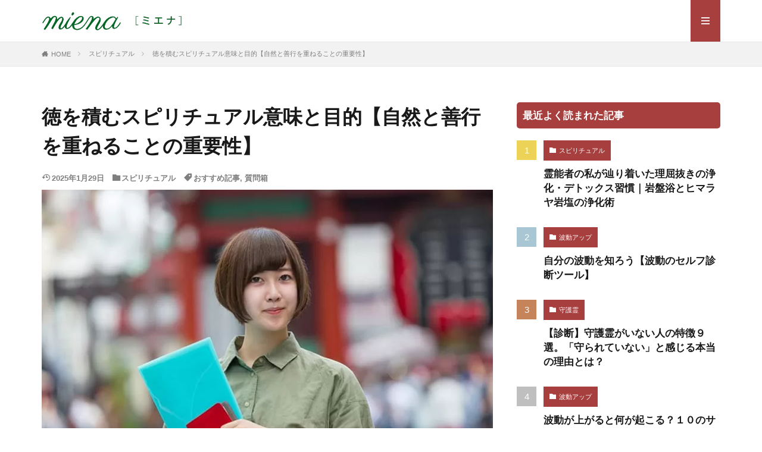

--- FILE ---
content_type: text/html; charset=UTF-8
request_url: https://miena.net/spiritual/tokuwotsumu.html
body_size: 18486
content:

<!DOCTYPE html>
<html lang="ja" prefix="og: http://ogp.me/ns#" class="t-html 
t-large t-middle-pc">
<head prefix="og: http://ogp.me/ns# fb: http://ogp.me/ns/fb# article: http://ogp.me/ns/article#">
<!-- wexal_pst_init.js does not exist -->
<!-- engagement_delay.js does not exist -->
<!-- proxy.php does not exists -->
<link rel="dns-prefetch" href="//www.googletagmanager.com/">
<link rel="preconnect" href="//www.googletagmanager.com/">
<link rel="dns-prefetch" href="//secure.gravatar.com/">
<meta charset="UTF-8">
<title>徳を積むスピリチュアル意味と目的【自然と善行を重ねることの重要性】｜miena［ミエナ］</title>
<meta name='robots' content='max-image-preview:large'/>
<style id="ywsll_inlinecss"></style><script type="text/javascript" id="wpp-js" src="https://miena.net/wp/wp-content/plugins/wordpress-popular-posts/assets/js/wpp.min.js?ver=7.3.6" data-sampling="0" data-sampling-rate="100" data-api-url="https://miena.net/wp-json/wordpress-popular-posts" data-post-id="29442" data-token="908ab87769" data-lang="0" data-debug="0"></script>
<link rel='stylesheet' id='wp-block-library-css' href='https://miena.net/wp/wp-includes/css/dist/block-library/style.min.css?ver=6.5.7' type='text/css' media='all'/>
<style id='classic-theme-styles-inline-css' type='text/css'>
/*! This file is auto-generated */
.wp-block-button__link{color:#fff;background-color:#32373c;border-radius:9999px;box-shadow:none;text-decoration:none;padding:calc(.667em + 2px) calc(1.333em + 2px);font-size:1.125em}.wp-block-file__button{background:#32373c;color:#fff;text-decoration:none}
</style>
<style id='global-styles-inline-css' type='text/css'>
body{--wp--preset--color--black: #000000;--wp--preset--color--cyan-bluish-gray: #abb8c3;--wp--preset--color--white: #ffffff;--wp--preset--color--pale-pink: #f78da7;--wp--preset--color--vivid-red: #cf2e2e;--wp--preset--color--luminous-vivid-orange: #ff6900;--wp--preset--color--luminous-vivid-amber: #fcb900;--wp--preset--color--light-green-cyan: #A2D29E;--wp--preset--color--vivid-green-cyan: #00d084;--wp--preset--color--pale-cyan-blue: #c1e1dc;--wp--preset--color--vivid-cyan-blue: #0693e3;--wp--preset--color--vivid-purple: #9b51e0;--wp--preset--color--pink: #F9C1CF;--wp--preset--color--yellow: #FEEF7C;--wp--preset--color--light-gray: #eeeeee;--wp--preset--color--red: #cf2e2e;--wp--preset--color--orange: #eb8a44;--wp--preset--color--amber: #fcb900;--wp--preset--color--dark-gray: #313131;--wp--preset--gradient--vivid-cyan-blue-to-vivid-purple: linear-gradient(135deg,rgba(6,147,227,1) 0%,rgb(155,81,224) 100%);--wp--preset--gradient--light-green-cyan-to-vivid-green-cyan: linear-gradient(135deg,rgb(122,220,180) 0%,rgb(0,208,130) 100%);--wp--preset--gradient--luminous-vivid-amber-to-luminous-vivid-orange: linear-gradient(135deg,rgba(252,185,0,1) 0%,rgba(255,105,0,1) 100%);--wp--preset--gradient--luminous-vivid-orange-to-vivid-red: linear-gradient(135deg,rgba(255,105,0,1) 0%,rgb(207,46,46) 100%);--wp--preset--gradient--very-light-gray-to-cyan-bluish-gray: linear-gradient(135deg,rgb(238,238,238) 0%,rgb(169,184,195) 100%);--wp--preset--gradient--cool-to-warm-spectrum: linear-gradient(135deg,rgb(74,234,220) 0%,rgb(151,120,209) 20%,rgb(207,42,186) 40%,rgb(238,44,130) 60%,rgb(251,105,98) 80%,rgb(254,248,76) 100%);--wp--preset--gradient--blush-light-purple: linear-gradient(135deg,rgb(255,206,236) 0%,rgb(152,150,240) 100%);--wp--preset--gradient--blush-bordeaux: linear-gradient(135deg,rgb(254,205,165) 0%,rgb(254,45,45) 50%,rgb(107,0,62) 100%);--wp--preset--gradient--luminous-dusk: linear-gradient(135deg,rgb(255,203,112) 0%,rgb(199,81,192) 50%,rgb(65,88,208) 100%);--wp--preset--gradient--pale-ocean: linear-gradient(135deg,rgb(255,245,203) 0%,rgb(182,227,212) 50%,rgb(51,167,181) 100%);--wp--preset--gradient--electric-grass: linear-gradient(135deg,rgb(202,248,128) 0%,rgb(113,206,126) 100%);--wp--preset--gradient--midnight: linear-gradient(135deg,rgb(2,3,129) 0%,rgb(40,116,252) 100%);--wp--preset--font-size--small: 13px;--wp--preset--font-size--medium: 20px;--wp--preset--font-size--large: 36px;--wp--preset--font-size--x-large: 42px;--wp--preset--spacing--20: 0.44rem;--wp--preset--spacing--30: 0.67rem;--wp--preset--spacing--40: 1rem;--wp--preset--spacing--50: 1.5rem;--wp--preset--spacing--60: 2.25rem;--wp--preset--spacing--70: 3.38rem;--wp--preset--spacing--80: 5.06rem;--wp--preset--shadow--natural: 6px 6px 9px rgba(0, 0, 0, 0.2);--wp--preset--shadow--deep: 12px 12px 50px rgba(0, 0, 0, 0.4);--wp--preset--shadow--sharp: 6px 6px 0px rgba(0, 0, 0, 0.2);--wp--preset--shadow--outlined: 6px 6px 0px -3px rgba(255, 255, 255, 1), 6px 6px rgba(0, 0, 0, 1);--wp--preset--shadow--crisp: 6px 6px 0px rgba(0, 0, 0, 1);}:where(.is-layout-flex){gap: 0.5em;}:where(.is-layout-grid){gap: 0.5em;}body .is-layout-flex{display: flex;}body .is-layout-flex{flex-wrap: wrap;align-items: center;}body .is-layout-flex > *{margin: 0;}body .is-layout-grid{display: grid;}body .is-layout-grid > *{margin: 0;}:where(.wp-block-columns.is-layout-flex){gap: 2em;}:where(.wp-block-columns.is-layout-grid){gap: 2em;}:where(.wp-block-post-template.is-layout-flex){gap: 1.25em;}:where(.wp-block-post-template.is-layout-grid){gap: 1.25em;}.has-black-color{color: var(--wp--preset--color--black) !important;}.has-cyan-bluish-gray-color{color: var(--wp--preset--color--cyan-bluish-gray) !important;}.has-white-color{color: var(--wp--preset--color--white) !important;}.has-pale-pink-color{color: var(--wp--preset--color--pale-pink) !important;}.has-vivid-red-color{color: var(--wp--preset--color--vivid-red) !important;}.has-luminous-vivid-orange-color{color: var(--wp--preset--color--luminous-vivid-orange) !important;}.has-luminous-vivid-amber-color{color: var(--wp--preset--color--luminous-vivid-amber) !important;}.has-light-green-cyan-color{color: var(--wp--preset--color--light-green-cyan) !important;}.has-vivid-green-cyan-color{color: var(--wp--preset--color--vivid-green-cyan) !important;}.has-pale-cyan-blue-color{color: var(--wp--preset--color--pale-cyan-blue) !important;}.has-vivid-cyan-blue-color{color: var(--wp--preset--color--vivid-cyan-blue) !important;}.has-vivid-purple-color{color: var(--wp--preset--color--vivid-purple) !important;}.has-black-background-color{background-color: var(--wp--preset--color--black) !important;}.has-cyan-bluish-gray-background-color{background-color: var(--wp--preset--color--cyan-bluish-gray) !important;}.has-white-background-color{background-color: var(--wp--preset--color--white) !important;}.has-pale-pink-background-color{background-color: var(--wp--preset--color--pale-pink) !important;}.has-vivid-red-background-color{background-color: var(--wp--preset--color--vivid-red) !important;}.has-luminous-vivid-orange-background-color{background-color: var(--wp--preset--color--luminous-vivid-orange) !important;}.has-luminous-vivid-amber-background-color{background-color: var(--wp--preset--color--luminous-vivid-amber) !important;}.has-light-green-cyan-background-color{background-color: var(--wp--preset--color--light-green-cyan) !important;}.has-vivid-green-cyan-background-color{background-color: var(--wp--preset--color--vivid-green-cyan) !important;}.has-pale-cyan-blue-background-color{background-color: var(--wp--preset--color--pale-cyan-blue) !important;}.has-vivid-cyan-blue-background-color{background-color: var(--wp--preset--color--vivid-cyan-blue) !important;}.has-vivid-purple-background-color{background-color: var(--wp--preset--color--vivid-purple) !important;}.has-black-border-color{border-color: var(--wp--preset--color--black) !important;}.has-cyan-bluish-gray-border-color{border-color: var(--wp--preset--color--cyan-bluish-gray) !important;}.has-white-border-color{border-color: var(--wp--preset--color--white) !important;}.has-pale-pink-border-color{border-color: var(--wp--preset--color--pale-pink) !important;}.has-vivid-red-border-color{border-color: var(--wp--preset--color--vivid-red) !important;}.has-luminous-vivid-orange-border-color{border-color: var(--wp--preset--color--luminous-vivid-orange) !important;}.has-luminous-vivid-amber-border-color{border-color: var(--wp--preset--color--luminous-vivid-amber) !important;}.has-light-green-cyan-border-color{border-color: var(--wp--preset--color--light-green-cyan) !important;}.has-vivid-green-cyan-border-color{border-color: var(--wp--preset--color--vivid-green-cyan) !important;}.has-pale-cyan-blue-border-color{border-color: var(--wp--preset--color--pale-cyan-blue) !important;}.has-vivid-cyan-blue-border-color{border-color: var(--wp--preset--color--vivid-cyan-blue) !important;}.has-vivid-purple-border-color{border-color: var(--wp--preset--color--vivid-purple) !important;}.has-vivid-cyan-blue-to-vivid-purple-gradient-background{background: var(--wp--preset--gradient--vivid-cyan-blue-to-vivid-purple) !important;}.has-light-green-cyan-to-vivid-green-cyan-gradient-background{background: var(--wp--preset--gradient--light-green-cyan-to-vivid-green-cyan) !important;}.has-luminous-vivid-amber-to-luminous-vivid-orange-gradient-background{background: var(--wp--preset--gradient--luminous-vivid-amber-to-luminous-vivid-orange) !important;}.has-luminous-vivid-orange-to-vivid-red-gradient-background{background: var(--wp--preset--gradient--luminous-vivid-orange-to-vivid-red) !important;}.has-very-light-gray-to-cyan-bluish-gray-gradient-background{background: var(--wp--preset--gradient--very-light-gray-to-cyan-bluish-gray) !important;}.has-cool-to-warm-spectrum-gradient-background{background: var(--wp--preset--gradient--cool-to-warm-spectrum) !important;}.has-blush-light-purple-gradient-background{background: var(--wp--preset--gradient--blush-light-purple) !important;}.has-blush-bordeaux-gradient-background{background: var(--wp--preset--gradient--blush-bordeaux) !important;}.has-luminous-dusk-gradient-background{background: var(--wp--preset--gradient--luminous-dusk) !important;}.has-pale-ocean-gradient-background{background: var(--wp--preset--gradient--pale-ocean) !important;}.has-electric-grass-gradient-background{background: var(--wp--preset--gradient--electric-grass) !important;}.has-midnight-gradient-background{background: var(--wp--preset--gradient--midnight) !important;}.has-small-font-size{font-size: var(--wp--preset--font-size--small) !important;}.has-medium-font-size{font-size: var(--wp--preset--font-size--medium) !important;}.has-large-font-size{font-size: var(--wp--preset--font-size--large) !important;}.has-x-large-font-size{font-size: var(--wp--preset--font-size--x-large) !important;}
.wp-block-navigation a:where(:not(.wp-element-button)){color: inherit;}
:where(.wp-block-post-template.is-layout-flex){gap: 1.25em;}:where(.wp-block-post-template.is-layout-grid){gap: 1.25em;}
:where(.wp-block-columns.is-layout-flex){gap: 2em;}:where(.wp-block-columns.is-layout-grid){gap: 2em;}
.wp-block-pullquote{font-size: 1.5em;line-height: 1.6;}
</style>
<script type="text/javascript" src="https://miena.net/wp/wp-includes/js/jquery/jquery.min.js?ver=3.7.1" id="jquery-core-js"></script>
<link rel="alternate" type="application/json" href="https://miena.net/wp-json/wp/v2/posts/29442"/>
<meta name="generator" content="os-diagnosis-generator"/>
<meta name="osdg-id" content="free"/>
<style id="wpp-loading-animation-styles">@-webkit-keyframes bgslide{from{background-position-x:0}to{background-position-x:-200%}}@keyframes bgslide{from{background-position-x:0}to{background-position-x:-200%}}.wpp-widget-block-placeholder,.wpp-shortcode-placeholder{margin:0 auto;width:60px;height:3px;background:#dd3737;background:linear-gradient(90deg,#dd3737 0%,#571313 10%,#dd3737 100%);background-size:200% auto;border-radius:3px;-webkit-animation:bgslide 1s infinite linear;animation:bgslide 1s infinite linear}</style>
<link rel="stylesheet" href="https://miena.net/wp/wp-content/themes/the-thor/css/icon.min.css">
<link rel="stylesheet" href="https://miena.net/wp/wp-content/themes/the-thor/style.min.css?fha">
<link rel="stylesheet" href="https://miena.net/wp/wp-content/themes/the-thor-child/style-user.css?1753080926">
<link rel="manifest" href="https://miena.net/wp/wp-content/themes/the-thor/js/manifest.json">
<link rel="canonical" href="https://miena.net/spiritual/tokuwotsumu.html"/>
<meta http-equiv="X-UA-Compatible" content="IE=edge">
<meta name="viewport" content="width=device-width, initial-scale=1, viewport-fit=cover"/>
<style>
body{background:#ffffff;}.infoHead{background-color:#cccccc;}.still{height: 260px;}@media only screen and (min-width: 768px){.still {height: 410px;}}.pickupHead{background-color:#9cd2a6}.content a{color:#006bb3;}.phrase a{color:#006bb3;}.content .sitemap li a:hover{color:#006bb3;}.content h2 a:hover,.content h3 a:hover,.content h4 a:hover,.content h5 a:hover{color:#006bb3;}.content ul.menu li a:hover{color:#006bb3;}.content .es-LiconBox:before{background-color:#a83f3f;}.content .es-LiconCircle:before{background-color:#a83f3f;}.content .es-BTiconBox:before{background-color:#a83f3f;}.content .es-BTiconCircle:before{background-color:#a83f3f;}.content .es-BiconObi{border-color:#a83f3f;}.content .es-BiconCorner:before{background-color:#a83f3f;}.content .es-BiconCircle:before{background-color:#a83f3f;}.content .es-BmarkHatena::before{background-color:#005293;}.content .es-BmarkExcl::before{background-color:#b60105;}.content .es-BmarkQ::before{background-color:#005293;}.content .es-BmarkQ::after{border-top-color:#005293;}.content .es-BmarkA::before{color:#b60105;}.content .es-BsubTradi::before{color:#ffffff;background-color:#b60105;border-color:#b60105;}.btn__link-primary{color:#01a630; background-color:#ddefe0;}.content .btn__link-primary{color:#01a630; background-color:#ddefe0;}.searchBtn__contentInner .btn__link-search{color:#01a630; background-color:#ddefe0;}.btn__link-secondary{color:#a5a5a5; background-color:#474747;}.content .btn__link-secondary{color:#a5a5a5; background-color:#474747;}.btn__link-search{color:#a5a5a5; background-color:#474747;}.btn__link-normal{color:#f9f9f9;}.content .btn__link-normal{color:#f9f9f9;}.btn__link-normal:hover{background-color:#f9f9f9;}.content .btn__link-normal:hover{background-color:#f9f9f9;}.comments__list .comment-reply-link{color:#f9f9f9;}.comments__list .comment-reply-link:hover{background-color:#f9f9f9;}@media only screen and (min-width: 992px){.subNavi__link-pickup{color:#f9f9f9;}}@media only screen and (min-width: 992px){.subNavi__link-pickup:hover{background-color:#f9f9f9;}}.partsH2-24 h2{color:#191919; background-color:#f2f2f2; border-left-color:#d8d8d8;}.partsH3-5 h3{color:#191919; background: linear-gradient(transparent 60%, #f2f2f2 60%);}.content h4{color:#191919}.content h5{color:#191919}.content ul > li::before{color:#a83f3f;}.partsUl-1 ul{color:#191919; background-color:#f2f2f2;}.content ol > li::before{color:#a83f3f; border-color:#a83f3f;}.content ol > li > ol > li::before{background-color:#a83f3f; border-color:#a83f3f;}.content ol > li > ol > li > ol > li::before{color:#a83f3f; border-color:#a83f3f;}.content ol{color:#191919;}.content .balloon .balloon__text{color:#191919; background-color:#f2f2f2;}.content .balloon .balloon__text-left:before{border-left-color:#f2f2f2;}.content .balloon .balloon__text-right:before{border-right-color:#f2f2f2;}.content .balloon-boder .balloon__text{color:#191919; background-color:#ffffff;  border-color:#d8d8d8;}.content .balloon-boder .balloon__text-left:before{border-left-color:#d8d8d8;}.content .balloon-boder .balloon__text-left:after{border-left-color:#ffffff;}.content .balloon-boder .balloon__text-right:before{border-right-color:#d8d8d8;}.content .balloon-boder .balloon__text-right:after{border-right-color:#ffffff;}.content blockquote{color:#191919; background-color:#f2f2f2;}.content blockquote::before{color:#d8d8d8;}.content table{color:#191919; border-top-color:#E5E5E5; border-left-color:#E5E5E5;}.content table th{background:#7f7f7f; color:#ffffff; ;border-right-color:#E5E5E5; border-bottom-color:#E5E5E5;}.content table td{background:#ffffff; ;border-right-color:#E5E5E5; border-bottom-color:#E5E5E5;}.content table tr:nth-child(odd) td{background-color:#f2f2f2;}
</style>
<noscript><style>.lazyload[data-src]{display:none !important;}</style></noscript><style>.lazyload{background-image:none !important;}.lazyload:before{background-image:none !important;}</style><style>
.yws_lazy{display:none}
</style>
<link rel="icon" href="https://miena.net/wp/wp-content/uploads/2023/10/cropped-favicon_231011-32x32.png" sizes="32x32"/>
<link rel="icon" href="https://miena.net/wp/wp-content/uploads/2023/10/cropped-favicon_231011-192x192.png" sizes="192x192"/>
<link rel="apple-touch-icon" href="https://miena.net/wp/wp-content/uploads/2023/10/cropped-favicon_231011-180x180.png"/>
<meta name="msapplication-TileImage" content="https://miena.net/wp/wp-content/uploads/2023/10/cropped-favicon_231011-270x270.png"/>
<style type="text/css" id="wp-custom-css">
			.pagePager__item{
	color: #fff;
	background: #a83f3f !important;
}
.pagePager__item:hover {
	color: #a83f3f;
	background:#f6f6f6 !important;
}

/*検索ボタン色*/
.btn__link-search {
    color: #fff;
    background-color: #474747;
}

/*アーカイブの本文抽出リンク*/
.phrase a {
    color: #191919;
}

/*コメントの返信ボタン*/
.comments__list .comment-reply-link {
    color: #888888 !important;
}

/*コメントのemのフォント*/
.comments__list em {
    font-style: italic;
	color: #888888;
}

/* コメント返信欄カスタマイズ */
.comments__list .comment-reply-link {
	padding: 5px;
	border: none;
	font-size: 0;
	margin: -30px 0 0;
}
.comments__list .comment-reply-link::before,
.comment-body+#respond .replay_none{
	display:none
}
.replay_show{
	display:none
}
.comment-body+#respond .replay_show{
	display:inline-block
}
.comment-body+#respond .form-submit .replay_show{
	display:block
}
.comments__list .comment-reply-link:after {
	content: "";
	width: 32px;
	height: 26px;
	display: block;
	background: url(https://miena.net/wp/wp-content/uploads/2025/06/hukidasi_icon.png) center / 100% no-repeat;
	margin: -20px -5px 0;
	opacity: .6;
}
.comment-respond #cancel-comment-reply-link {
	float: right;
	border: none;
	color: #999;
}

/*プロフィールのボタン色*/
.btn__link-secondary {
    color: #ffffff;
    background-color: #439936;
}
	
/*プロフィールの役職名の非表示*/
.profile__group {
    font-weight: 400;
    display: none;
}

@media only screen and (min-width: 768px) {
    body.postid-81 .content h3 {
        font-size: 2.2rem;
        line-height: 1.5;
        margin-top: -4rem;
        text-align: center;
    }
}

@media only screen and (max-device-width: 480px) {
    body.postid-81 .content h3 {
        font-size: 1.6rem;
        text-align: center;
        margin-top: -4rem;
    }
}

/* カテゴリ一覧ページ */
.partsH2-24 h2.wp-block-heading.category-h2 {
    padding: 20px;
    background-color: #fff;
    border-left: 4px solid #d8d6d3;
    border-bottom: none;
}

.content.partsH3-5 h3.wp-block-heading.category-h3 {
  line-height: 1.5;
  margin-top: 0rem;
  background: none;
}

.content.partsH3-5 h3.wp-block-heading.category-h3 a:before {
  content: "\2514\3000";
}

/* デザインA：四角いボックスのリスト */
.content ul.my-box-list li {
    list-style: none !important;
    position: relative;
    padding-left: 25px; /* 文字の左の余白 */
    margin-bottom: 10px;
}
.content ul.my-box-list li::before {
    content: '' !important; /* 絶対に文字化けさせない指定 */
    display: block;
    position: absolute;
    left: 0;
    top: 6px; /* 上下の位置調整 */
    width: 16px;
    height: 16px;
    border: 2px solid #555; /* 枠線の色 */
    background-color: #fff; /* 中の背景色 */
    border-radius: 0;
    transform: none;
}

/* デザインA：四角いボックスのリスト 水色背景*/

.content ul.my-box-list2 {
    background-color: #b2e8f7;
    padding: 2em;
    border-radius: 5px;
}
.content ul.my-box-list2 li {
    list-style: none !important;
    position: relative;
    padding-left: 25px; /* 文字の左の余白 */
    margin-bottom: 10px;
}
.content ul.my-box-list2 li::before {
    content: '' !important; /* 絶対に文字化けさせない指定 */
    display: block;
    position: absolute;
    left: 0;
    top: 6px; /* 上下の位置調整 */
    width: 16px;
    height: 16px;
    border: 2px solid #555; /* 枠線の色 */
    background-color: #fff; /* 中の背景色 */
    border-radius: 0;
    transform: none;
}



/* デザインB：チェックマーク（アイコン）のリスト */
.content ul.my-check-list {
    background-color: #a8d1a9;
    padding: 2em;
    border-radius: 5px;
}

/* --- リストの各行 --- */
.content ul.my-check-list li {
    list-style: none !important;
    position: relative;
    padding-left: 35px;   /* ★修正: 箱のサイズに合わせて余白を少し広げました */
    margin-bottom: 10px;
    line-height: 1.5;     /* 行の高さを少し確保してアイコンと合わせやすくします */
}

/* --- 黒い四角（外枠） ::before を箱に変更 --- */
.content ul.my-check-list li::before {
    /* アイコンフォントの設定を無効化・上書き */
    font-family: inherit; 
    content: "";          /* 文字コードではなく空にします */
    
    /* 箱の配置とサイズ */
    position: absolute;
    left: 0;
    top: 2px;             /* 文字の開始位置に合わせて微調整 */
    width: 20px;          /* 箱の幅 */
    height: 20px;         /* 箱の高さ */
    
    /* デザイン */
    border: 2px solid #000; /* ★黒い枠線 */
    background-color: #fff; /* 箱の中を白く塗りつぶす */
    box-sizing: border-box; 
    transform: none;
}

/* --- 赤いチェックマーク（::after を新しく追加） --- */
.content ul.my-check-list li::after {
    content: "";
    position: absolute;
    
    /* 箱の中での位置合わせ */
    left: 7px;
    top: 5px;
    
    /* チェックマークの形 */
    width: 5px;
    height: 10px;
    border: solid red;         /* ★赤い線 */
    border-width: 0 3px 3px 0; /* 右と下だけ線を引く */
    transform: rotate(45deg);  /* 回転させてチェックに見せる */
}		</style>
<!– Global site tag (gtag.js) – Google Analytics –>
<script>
    window.dataLayer = window.dataLayer || [];
    function gtag(){dataLayer.push(arguments);}
    gtag('js', new Date());
    gtag('config', 'UA-151091247-1');
    
</script>
<!– /Global site tag (gtag.js) – Google Analytics –>
<meta name="description" content="「徳を積むスピリチュアル意味と目的」についての記事です。徳を積むことにより、悪い情念が湧かず心のストレスが減り、心穏やかな人となることができます。成功を維持するためにも徳を積むことが重要であり、また、徳は人によって異なる善行によって積まれる特性があります。自然に良いことをする自分を肯定し、徳を積んで幸せを手に入れたい人にオススメの記事です。">
<meta property="og:site_name" content="miena［ミエナ］"/>
<meta property="og:type" content="article"/>
<meta property="og:title" content="徳を積むスピリチュアル意味と目的【自然と善行を重ねることの重要性】"/>
<meta property="og:description" content="「徳を積むスピリチュアル意味と目的」についての記事です。徳を積むことにより、悪い情念が湧かず心のストレスが減り、心穏やかな人となることができます。成功を維持するためにも徳を積むことが重要であり、また、徳は人によって異なる善行によって積まれる特性があります。自然に良いことをする自分を肯定し、徳を積んで幸せを手に入れたい人にオススメの記事です。"/>
<meta property="og:url" content="https://miena.net/spiritual/tokuwotsumu.html"/>
<meta property="og:image" content="https://miena.net/wp/wp-content/uploads/2022/06/toku_00.jpg"/>
<meta name="twitter:card" content="summary_large_image"/>
<meta name="twitter:site" content="@miena_spiritual"/>
<!-- Google Tag Manager -->
<script>var flag_gtag=false;function ywsgtag(){if(flag_gtag==false){(function(w,d,s,l,i){w[l]=w[l]||[];w[l].push({'gtm.start':
new Date().getTime(),event:'gtm.js'});var f=d.getElementsByTagName(s)[0],
j=d.createElement(s),dl=l!='dataLayer'?'&l='+l:'';j.async=true;j.src=
'https://www.googletagmanager.com/gtm.js?id='+i+dl;f.parentNode.insertBefore(j,f);
})(window,document,'script','dataLayer','GTM-NDSQKR3')};flag_gtag=true;};["scroll"].forEach(function(evt){window.addEventListener(evt,ywsgtag);});window.addEventListener("load",function(){if(200<window.scrollY){ywsgtag()}});setTimeout(function(){ywsgtag()},15000);</script>
<!-- End Google Tag Manager -->
</head>
<body class="t-logoSp25 t-logoPc40" id="top">
<header class="l-header"> <div class="container container-header"><p class="siteTitle"><a class="siteTitle__link" href="https://miena.net"><img class="siteTitle__logo lazyload" src="[data-uri]" alt="miena［ミエナ］" width="378" height="64" data-src="https://miena.net/wp/wp-content/uploads/2024/06/logo_240611.gif" decoding="async" data-eio-rwidth="378" data-eio-rheight="64"><noscript><img class="siteTitle__logo" src="https://miena.net/wp/wp-content/uploads/2024/06/logo_240611.gif" alt="miena［ミエナ］" width="378" height="64" data-eio="l"></noscript> </a></p><div class="menuBtn menuBtn-right "> <input class="menuBtn__checkbox" id="menuBtn-checkbox" type="checkbox"> <label class="menuBtn__link menuBtn__link-text icon-menu" for="menuBtn-checkbox"></label> <label class="menuBtn__unshown" for="menuBtn-checkbox"></label> <div class="menuBtn__content"> <div class="menuBtn__scroll"><label class="menuBtn__close" for="menuBtn-checkbox"><i class="icon-close"></i>CLOSE</label><div class="menuBtn__contentInner"><nav class="menuBtn__navi"><div class="btn btn-center"><a class="btn__link btn__link-normal" href="https://forms.gle/eQK9yaUqe8qPw8Ls8">ミエナの個人セッションのご予約</a></div> <ul class="menuBtn__naviList"> </ul></nav> <aside class="widget widget-menu widget_fit_search_refine_class"><form method="get" action="https://miena.net" target="_top"> <div class="widgetSearch__contents"> <div class="motoh3 heading heading-tertiary">キーワード</div> <input class="widgetSearch__input widgetSearch__input-max" type="text" name="s" placeholder="キーワードを入力" value=""> <ol class="widgetSearch__word"><li class="widgetSearch__wordItem"><a href="https://miena.net?s=恋愛">恋愛</a></li> <li class="widgetSearch__wordItem"><a href="https://miena.net?s=セルフ診断">セルフ診断</a></li> <li class="widgetSearch__wordItem"><a href="https://miena.net?s=神様のお言葉">神様のお言葉</a></li> <li class="widgetSearch__wordItem"><a href="https://miena.net?s=ソウルメイト">ソウルメイト</a></li> <li class="widgetSearch__wordItem"><a href="https://miena.net?s=スターシード">スターシード</a></li></ol></div> <div class="widgetSearch__contents"> <div class="motoh3 heading heading-tertiary">カテゴリー</div><select name='cat' id='cat_696fe50d7bbc1' class='widgetSearch__select'><option value=''>カテゴリーを選択</option><option class="level-0" value="1">スピリチュアル</option><option class="level-0" value="3">幽霊</option><option class="level-0" value="4">マネー</option><option class="level-0" value="6">波動アップ</option><option class="level-0" value="9">占い</option><option class="level-0" value="22">恋愛</option><option class="level-0" value="77">メンタルケア</option><option class="level-0" value="84">お知らせ</option><option class="level-0" value="92">体験談</option><option class="level-0" value="109">旅行記</option><option class="level-0" value="110">社会</option><option class="level-0" value="112">仕事</option><option class="level-0" value="113">運命</option><option class="level-0" value="204">雑記</option><option class="level-0" value="207">家族</option><option class="level-0" value="208">人間関係</option><option class="level-0" value="209">パワーストーン</option><option class="level-0" value="212">ライフスタイル</option><option class="level-0" value="222">神社</option><option class="level-0" value="223">前世</option><option class="level-0" value="225">離婚</option><option class="level-0" value="230">葬式</option><option class="level-0" value="233">住まい</option><option class="level-0" value="234">質問箱</option><option class="level-0" value="487">結婚</option><option class="level-0" value="488">実家</option><option class="level-0" value="489">感性・インスピレーション</option><option class="level-0" value="491">インテリア</option><option class="level-0" value="492">仕事</option><option class="level-0" value="493">友人</option><option class="level-0" value="494">天界</option><option class="level-0" value="495">守護霊</option><option class="level-0" value="496">パワースポット</option><option class="level-0" value="498">ミエナの個人セッション</option><option class="level-0" value="499">ペット</option><option class="level-0" value="500">瞑想</option><option class="level-0" value="501">ハイヤーセルフ</option><option class="level-0" value="502">学校</option><option class="level-0" value="504">ショッピング</option><option class="level-0" value="505">食生活</option><option class="level-0" value="524">子ども</option><option class="level-0" value="525">引き寄せの法則</option></select> </div> <div class="widgetSearch__tag"> <div class="motoh3 heading heading-tertiary">タグ</div> <label><input class="widgetSearch__check" type="checkbox" name="tag[]" value="itako"/><span class="widgetSearch__checkLabel">イタコ</span></label><label><input class="widgetSearch__check" type="checkbox" name="tag[]" value="recommended"/><span class="widgetSearch__checkLabel">おすすめ記事</span></label><label><input class="widgetSearch__check" type="checkbox" name="tag[]" value="charm"/><span class="widgetSearch__checkLabel">お守り</span></label><label><input class="widgetSearch__check" type="checkbox" name="tag[]" value="karma"/><span class="widgetSearch__checkLabel">カルマ</span></label><label><input class="widgetSearch__check" type="checkbox" name="tag[]" value="starseed"/><span class="widgetSearch__checkLabel">スターシード</span></label><label><input class="widgetSearch__check" type="checkbox" name="tag[]" value="spiritual-message"/><span class="widgetSearch__checkLabel">スピリチュアルメッセージ</span></label><label><input class="widgetSearch__check" type="checkbox" name="tag[]" value="articles-to-read-before-the-session"/><span class="widgetSearch__checkLabel">セッション前に読んでほしい記事</span></label><label><input class="widgetSearch__check" type="checkbox" name="tag[]" value="channeling"/><span class="widgetSearch__checkLabel">チャネリング</span></label><label><input class="widgetSearch__check" type="checkbox" name="tag[]" value="anxiety"/><span class="widgetSearch__checkLabel">不安</span></label><label><input class="widgetSearch__check" type="checkbox" name="tag[]" value="school-refusal"/><span class="widgetSearch__checkLabel">不登校</span></label><label><input class="widgetSearch__check" type="checkbox" name="tag[]" value="mission"/><span class="widgetSearch__checkLabel">使命</span></label><label><input class="widgetSearch__check" type="checkbox" name="tag[]" value="dream"/><span class="widgetSearch__checkLabel">夢</span></label><label><input class="widgetSearch__check" type="checkbox" name="tag[]" value="%e5%a6%8a%e5%a8%a0"/><span class="widgetSearch__checkLabel">妊娠</span></label><label><input class="widgetSearch__check" type="checkbox" name="tag[]" value="guardian-spirit"/><span class="widgetSearch__checkLabel">守護霊</span></label><label><input class="widgetSearch__check" type="checkbox" name="tag[]" value="guardian-spirit-type"/><span class="widgetSearch__checkLabel">守護霊のタイプ別診断</span></label><label><input class="widgetSearch__check" type="checkbox" name="tag[]" value="reunion"/><span class="widgetSearch__checkLabel">復縁</span></label><label><input class="widgetSearch__check" type="checkbox" name="tag[]" value="%e6%b5%84%e9%9c%8a"/><span class="widgetSearch__checkLabel">浄霊</span></label><label><input class="widgetSearch__check" type="checkbox" name="tag[]" value="self-development"/><span class="widgetSearch__checkLabel">自己啓発</span></label><label><input class="widgetSearch__check" type="checkbox" name="tag[]" value="suicide"/><span class="widgetSearch__checkLabel">自殺</span></label><label><input class="widgetSearch__check" type="checkbox" name="tag[]" value="lucky"/><span class="widgetSearch__checkLabel">開運</span></label><label><input class="widgetSearch__check" type="checkbox" name="tag[]" value="reishi"/><span class="widgetSearch__checkLabel">霊視</span></label><label><input class="widgetSearch__check" type="checkbox" name="tag[]" value="beginner-friendly"/><span class="widgetSearch__checkLabel">初心者向け</span></label><label><input class="widgetSearch__check" type="checkbox" name="tag[]" value="members-only-content"/><span class="widgetSearch__checkLabel">会員限定コンテンツ</span></label><label><input class="widgetSearch__check" type="checkbox" name="tag[]" value="self-checking"/><span class="widgetSearch__checkLabel">セルフ診断</span></label><label><input class="widgetSearch__check" type="checkbox" name="tag[]" value="question-box"/><span class="widgetSearch__checkLabel">質問箱</span></label><label><input class="widgetSearch__check" type="checkbox" name="tag[]" value="word-of-god"/><span class="widgetSearch__checkLabel">神様のお言葉</span></label><label><input class="widgetSearch__check" type="checkbox" name="tag[]" value="soulmate"/><span class="widgetSearch__checkLabel">ソウルメイト</span></label><label><input class="widgetSearch__check" type="checkbox" name="tag[]" value="the_law_of_attraction"/><span class="widgetSearch__checkLabel">引き寄せの法則</span></label><label><input class="widgetSearch__check" type="checkbox" name="tag[]" value="trauma"/><span class="widgetSearch__checkLabel">トラウマ</span></label><label><input class="widgetSearch__check" type="checkbox" name="tag[]" value="book-review"/><span class="widgetSearch__checkLabel">ブックレビュー</span></label><label><input class="widgetSearch__check" type="checkbox" name="tag[]" value="angel"/><span class="widgetSearch__checkLabel">天使</span></label><label><input class="widgetSearch__check" type="checkbox" name="tag[]" value="emotional-abuse"/><span class="widgetSearch__checkLabel">モラハラ</span></label><label><input class="widgetSearch__check" type="checkbox" name="tag[]" value="buddhism"/><span class="widgetSearch__checkLabel">仏教</span></label><label><input class="widgetSearch__check" type="checkbox" name="tag[]" value="training"/><span class="widgetSearch__checkLabel">修行</span></label><label><input class="widgetSearch__check" type="checkbox" name="tag[]" value="animal-spirit"/><span class="widgetSearch__checkLabel">動物霊</span></label><label><input class="widgetSearch__check" type="checkbox" name="tag[]" value="exorcism"/><span class="widgetSearch__checkLabel">お祓い</span></label><label><input class="widgetSearch__check" type="checkbox" name="tag[]" value="ancestor"/><span class="widgetSearch__checkLabel">先祖</span></label><label><input class="widgetSearch__check" type="checkbox" name="tag[]" value="fairy"/><span class="widgetSearch__checkLabel">妖精</span></label><label><input class="widgetSearch__check" type="checkbox" name="tag[]" value="grave"/><span class="widgetSearch__checkLabel">お墓</span></label><label><input class="widgetSearch__check" type="checkbox" name="tag[]" value="adultery"/><span class="widgetSearch__checkLabel">不倫</span></label><label><input class="widgetSearch__check" type="checkbox" name="tag[]" value="moving"/><span class="widgetSearch__checkLabel">引越</span></label><label><input class="widgetSearch__check" type="checkbox" name="tag[]" value="alien"/><span class="widgetSearch__checkLabel">宇宙人</span></label><label><input class="widgetSearch__check" type="checkbox" name="tag[]" value="devil"/><span class="widgetSearch__checkLabel">悪魔</span></label><label><input class="widgetSearch__check" type="checkbox" name="tag[]" value="hyoui"/><span class="widgetSearch__checkLabel">憑依</span></label><label><input class="widgetSearch__check" type="checkbox" name="tag[]" value="nihon-sanreizan"/><span class="widgetSearch__checkLabel">日本三霊山</span></label><label><input class="widgetSearch__check" type="checkbox" name="tag[]" value="afterworld"/><span class="widgetSearch__checkLabel">死後の世界</span></label><label><input class="widgetSearch__check" type="checkbox" name="tag[]" value="ikiryo"/><span class="widgetSearch__checkLabel">生き霊</span></label><label><input class="widgetSearch__check" type="checkbox" name="tag[]" value="disease"/><span class="widgetSearch__checkLabel">病気</span></label><label><input class="widgetSearch__check" type="checkbox" name="tag[]" value="examination"/><span class="widgetSearch__checkLabel">受験</span></label><label><input class="widgetSearch__check" type="checkbox" name="tag[]" value="beauty"/><span class="widgetSearch__checkLabel">美容</span></label><label><input class="widgetSearch__check" type="checkbox" name="tag[]" value="abuse"/><span class="widgetSearch__checkLabel">虐待</span></label><label><input class="widgetSearch__check" type="checkbox" name="tag[]" value="reisho"/><span class="widgetSearch__checkLabel">霊障</span></label><label><input class="widgetSearch__check" type="checkbox" name="tag[]" value="suitable-job"/><span class="widgetSearch__checkLabel">適職</span></label><label><input class="widgetSearch__check" type="checkbox" name="tag[]" value="jorei"/><span class="widgetSearch__checkLabel">除霊</span></label><label><input class="widgetSearch__check" type="checkbox" name="tag[]" value="covid-19"/><span class="widgetSearch__checkLabel">コロナ</span></label><label><input class="widgetSearch__check" type="checkbox" name="tag[]" value="education"/><span class="widgetSearch__checkLabel">教育</span></label><label><input class="widgetSearch__check" type="checkbox" name="tag[]" value="movie"/><span class="widgetSearch__checkLabel">動画</span></label><label><input class="widgetSearch__check" type="checkbox" name="tag[]" value="reizan"/><span class="widgetSearch__checkLabel">日本三霊山</span></label><label><input class="widgetSearch__check" type="checkbox" name="tag[]" value="universe"/><span class="widgetSearch__checkLabel">宇宙</span></label><label><input class="widgetSearch__check" type="checkbox" name="tag[]" value="world-heritage"/><span class="widgetSearch__checkLabel">世界遺産</span></label> </div> <div class="btn btn-search"> <button class="btn__link btn__link-search" type="submit" value="search">検索</button> </div></form></aside><aside class="widget_text widget widget-menu widget_custom_html"><div class="textwidget custom-html-widget"><dl class="accordionBox widget widget-menu widget_pages"> <dt class="bgc-Lorange"><p class="heading heading-widget">▼ 記事を探す</p></dt> <dd><ul><li class="page_item page-item-5696"><a href="https://miena.net/tag/recommended">　└　&#x1f44d;　おすすめ記事一覧</a></li><li class="page_item page-item-5696"><a href="https://miena.net/ranking100">　└　&#x2b50;　人気記事ランキング</a></li><li class="page_item page-item-5696"><a href="https://miena.net/tag/beginner-friendly">　└　&#x1f530;　スピ初心者向け記事一覧</a></li><li class="page_item page-item-5696"><a href="https://miena.net/category-list">　└　🗂️　カテゴリから探す</a></li><li class="page_item dev"> <a href="#" class="random-jump-link">　└　&#x1f9e9;　偶然に任せる</a></li><li class="page_item page-item-5696"><a href="https://fam.miena.net/forums/">　└　&#x2753;　ミエナの質問箱</a></li></ul></dd></dl></div></aside><aside class="widget_text widget widget-menu widget_custom_html"><div class="textwidget custom-html-widget"><dl class="accordionBox widget widget-menu widget_pages"> <dt class="bgc-Lorange"><p class="heading heading-widget">▼ 会員メニュー</p></dt> <dd><ul><li class="page_item page-item-5696"><a href="https://fam.miena.net/category/members_only/">　└　限定記事 一覧</a></li><li class="page_item page-item-5696"><a href="https://fam.miena.net/member-login/">　└　ログイン</a></li><li class="page_item page-item-5696"><a href="https://fam.miena.net/sign-up/">　└　新規会員登録</a></li></ul></dd></dl></div></aside><aside class="widget_text widget widget-menu widget_custom_html"><div class="textwidget custom-html-widget"><dl class="accordionBox widget widget-menu widget_pages"> <dt class="bgc-Lorange"><p class="heading heading-widget">▼ このサイトについて</p></dt> <dd><ul><li class="page_item page-item-251"><a href="https://miena.net/profile">　└　ミエナのプロフィール</a></li><li class="page_item page-item-296"><a href="https://miena.net/otoiawase-zdp-yft5wx-j-5e8">　└　お問い合わせ</a></li><li class="page_item page-item-49"><a href="https://miena.net/sitemap-html">　└　サイトマップ</a></li><li class="page_item page-item-3"><a href="https://en.miena.net/">　└　英語版サイト</a></li></ul></dd></dl></div></aside><aside class="widget_text widget widget-menu widget_custom_html"><div class="textwidget custom-html-widget"><dl class="accordionBox widget widget-menu widget_pages"> <dt class="bgc-Lorange"><p class="heading heading-widget">▼ ミエナのサービス</p></dt> <dd> <ul> <li class="page_item page-item-5162"><a href="https://miena.net/session">　└　個人セッションのご案内</a></li><li class="page_item page-item-5696"><a href="https://miena.net/miena-report">　└　mienaレポートのご案内</a></li> </ul> </dd></dl></div></aside></div> </div> </div></div> </div> </header> <div class="wider"> <div class="breadcrumb"><ul class="breadcrumb__list container"><li class="breadcrumb__item icon-home"><a href="https://miena.net">HOME</a></li><li class="breadcrumb__item"><a href="https://miena.net/category/spiritual">スピリチュアル</a></li><li class="breadcrumb__item breadcrumb__item-current"><a href="https://miena.net/spiritual/tokuwotsumu.html">徳を積むスピリチュアル意味と目的【自然と善行を重ねることの重要性】</a></li></ul></div> </div> <div class="l-wrapper"> <main class="l-main"><div class="dividerBottom"> <h1 class="heading heading-primary">徳を積むスピリチュアル意味と目的【自然と善行を重ねることの重要性】</h1> <ul class="dateList dateList-main"> <li class="dateList__item icon-update">2025年1月29日</li> <li class="dateList__item icon-folder"><a href="https://miena.net/category/spiritual" rel="category tag">スピリチュアル</a></li> <li class="dateList__item icon-tag"><a href="https://miena.net/tag/recommended" rel="tag">おすすめ記事</a>, <a href="https://miena.net/tag/question-box" rel="tag">質問箱</a></li></ul> <div class="eyecatch eyecatch-main"> <span class="eyecatch__link"> <img width="750" height="430" src="https://miena.net/wp/wp-content/uploads/2022/06/toku_00.jpg" class="attachment-icatch768 size-icatch768 wp-post-image" alt="" decoding="async" fetchpriority="high"/> </span> </div> <div class="postContents"> <section class="content partsH2-24 partsH3-5 partsUl-1"><p>こんにちは、ミエナです。</p><p>今回は、「徳を積むスピリチュアル意味と目的」について書いていきます。</p><div class="balloon"><figure class="balloon__img balloon__img-left"><div><img decoding="async" class="alignleft wp-image-980 size-full lazyload" src="[data-uri]" alt="" width="300" height="300" data-src="https://miena.net/wp/wp-content/uploads/2019/06/profile08.jpg" data-eio-rwidth="100" data-eio-rheight="100"><noscript><img decoding="async" class="alignleft wp-image-980 size-full" src="https://miena.net/wp/wp-content/uploads/2019/06/profile08.jpg" alt="" width="300" height="300" data-eio="l"></noscript></div><figcaption class="balloon__name">ミエナ</figcaption></figure><div class="balloon__text balloon__text-right">この記事は、スピリチュアルに興味のある人や、自分の人生をより良くしたい人に向けた記事です。スピリチュアルな観点から「徳を積む」ということの意味や目的、メリットやデメリットについて書いています。</div></div><div class="outline"><span class="outline__title">目次</span><input class="outline__toggle" id="outline__toggle" type="checkbox" checked><label class="outline__switch" for="outline__toggle"></label><ul class="outline__list outline__list-2"><li class="outline__item"><a class="outline__link" href="#outline_1__1"><span class="outline__number">1</span> 徳を積むスピリチュアル意味と目的</a></li><li class="outline__item"><a class="outline__link" href="#outline_1__2"><span class="outline__number">2</span> 徳を積まないことのデメリット</a></li><li class="outline__item"><a class="outline__link" href="#outline_1__3"><span class="outline__number">3</span> 徳を上手に積むことができる人だけが、本当の幸せを手に入れる</a></li><li class="outline__item"><a class="outline__link" href="#outline_1__4"><span class="outline__number">4</span> 「徳」が築き上げた成功を維持させる</a><ul class="outline__list outline__list-3"><li class="outline__item"><a class="outline__link" href="#outline_1__4_1"><span class="outline__number">4.1</span> 誰しも成功できるが、成功を維持できない</a></li></ul></li><li class="outline__item"><a class="outline__link" href="#outline_1__5"><span class="outline__number">5</span> 徳を積む人は、「心穏やかな人」という印象を与える</a></li><li class="outline__item"><a class="outline__link" href="#outline_1__6"><span class="outline__number">6</span> 「徳を積むこと」を意識してはいけない</a></li><li class="outline__item"><a class="outline__link" href="#outline_1__7"><span class="outline__number">7</span> 「徳を積む」とは具体的に何をすれば良いのか？</a></li></ul></div><h2 id="outline_1__1" class="wp-block-heading">徳を積むスピリチュアル意味と目的</h2><p></p><img decoding="async" src="[data-uri]" width="750" height="430" data-src="https://miena.net/wp/wp-content/uploads/2022/06/toku_01.jpg" class="lazyload" data-eio-rwidth="750" data-eio-rheight="430"><noscript><img decoding="async" src="https://miena.net/wp/wp-content/uploads/2022/06/toku_01.jpg" width="750" height="430" data-eio="l"></noscript><p></p><p class="has-very-light-gray-background-color has-background">Q.みなさん、徳を積んでいますか？</p><p>徳を積むとは、「善い行いを重ねておく」という意味です。</p><p>「そんなの意味あるの？」とか「メリットは？」なんて、声も聞こえてくるかもしれませんが、これがとても人生において大切なのです。</p><p>「徳を積むこと」のメリットをご説明するよりも、実は「徳を積まないことのデメリット」について解説した方がわかりやすいので、この記事ではまずデメリットからお伝えします。</p><h2 id="outline_1__2" class="wp-block-heading">徳を積まないことのデメリット</h2><p></p><img decoding="async" src="[data-uri]" width="750" height="430" data-src="https://miena.net/wp/wp-content/uploads/2022/06/toku_02.jpg" class="lazyload" data-eio-rwidth="750" data-eio-rheight="430"><noscript><img decoding="async" src="https://miena.net/wp/wp-content/uploads/2022/06/toku_02.jpg" width="750" height="430" data-eio="l"></noscript><p></p><p>「徳」の正体をものすごく簡単に説明すると、「天界からの厳しい修行を避けることのできるチケット」と言えます。このチケットがあれば、潜在的な才能を開花させ、華麗にスムーズに人生を進むことができます。</p><p>反対に、「徳を積まないとどうなってしまうのか」と言いますと&#8230;</p><p class="has-pale-cyan-blue-background-color has-background"><strong>徳を積まないと、人は、悪い情念が湧きやすくなります。</strong></p><p>「ただ、それだけか&#8230;」と思った方、侮ってはいけません。「悪い情念をコントロールできるかできないか」で、人生は幸せにもなり、不幸にもなります。そして、経済的な成功さえも左右させるのです。</p><h2 id="outline_1__3" class="wp-block-heading">徳を上手に積むことができる人だけが、本当の幸せを手に入れる</h2><p></p><img decoding="async" src="[data-uri]" width="750" height="430" data-src="https://miena.net/wp/wp-content/uploads/2022/06/toku_03.jpg" class="lazyload" data-eio-rwidth="750" data-eio-rheight="430"><noscript><img decoding="async" src="https://miena.net/wp/wp-content/uploads/2022/06/toku_03.jpg" width="750" height="430" data-eio="l"></noscript><p></p><p>先先にご説明したとおり、「徳を積まない」と悪い情念が湧きやすくなります。悪い情念とは、具体的に下記です。</p><p><strong>▼悪い情念</strong>の一例</p><ul class="wp-block-list"><li>欲望</li><li>焦り</li><li>劣等感</li><li>嫉妬</li><li>妬み</li><li>怒り</li><li>軽蔑</li><li>恨み&#8230;などなど</li></ul><p>上記の悪い情念は、誰においても「心から望んで湧き起こっている感情」ではありませんよね。どちらかというと、私たちが望まずに、勝手に湧き上がるもので、その度に、抑制しなければならないものです。</p><p><strong>「徳を積む」ことで、悪い情念が湧き起こることはありません。</strong></p><p><strong class="marker-halfPink">悪い情念は、幸せな人生を破壊するし、何よりも、その感情を抑制するのに、エネルギーと時間を要します。</strong></p><p>これらの<strong class="marker-halfYellow">これらの悪い情念を消し去ることができるならば、時間とエネルギーを節約でき、より自分が幸せになる方向に、スムーズに進めるのです。</strong></p><h2 id="outline_1__4" class="wp-block-heading">「徳」が築き上げた成功を維持させる</h2><p></p><img decoding="async" src="[data-uri]" width="750" height="430" data-src="https://miena.net/wp/wp-content/uploads/2022/06/toku_04.jpg" class="lazyload" data-eio-rwidth="750" data-eio-rheight="430"><noscript><img decoding="async" src="https://miena.net/wp/wp-content/uploads/2022/06/toku_04.jpg" width="750" height="430" data-eio="l"></noscript><p></p><p class="has-pale-pink-background-color has-background"><strong>「成功」を維持できている人は、必ず「徳を積む」ことをしています。</strong></p><p>米大リーグ、エンゼルスの<a href="https://ja.wikipedia.org/wiki/大谷翔平">大谷翔平</a>選手は、ゴミ拾いを心がけていることで有名ですよね。</p><p>参考記事：<a href="https://news.yahoo.co.jp/articles/e56aaa217ab83491a4b84af46973e5747cba81bd">大谷翔平、活躍の原点は母校にあり。菊池雄星も育った花巻東高等学校の“目標設定チャート”とは『THE 名門校』</a></p><p>「投手として、速い球を投げること」、「バッターとして、ホームランをたくさん打つこと」と「ゴミ拾い」の間になんら直接的な関係はありません。</p><p>しかしながら、彼は、「ゴミ拾いは運を拾う」と考え、「徳を積む」ことをしています。それはなぜでしょうか？</p><h3 id="outline_1__4_1" class="wp-block-heading">誰しも成功できるが、成功を維持できない</h3><p></p><img decoding="async" src="[data-uri]" width="750" height="430" data-src="https://miena.net/wp/wp-content/uploads/2022/06/toku_05.jpg" class="lazyload" data-eio-rwidth="750" data-eio-rheight="430"><noscript><img decoding="async" src="https://miena.net/wp/wp-content/uploads/2022/06/toku_05.jpg" width="750" height="430" data-eio="l"></noscript><p></p><p>人は、自分の才能に気付き、それを発揮できれば、人生に一度は「成功体験」を味わうものです。しかしながら、その<span class="marker-thickBlue">成功における「維持」が、多くの人にとって困難</span>なのです。</p><p>人は、一度、成功すると傲（おご）ります。傲ってしまうと、<span class="marker-thickBlue">「自分の中の悪い情念」を意識的に肯定してしまう</span>のですね。</p><p><div class="balloon"><figure class="balloon__img balloon__img-left"><div><img decoding="async" class="alignleft wp-image-980 size-full lazyload" src="[data-uri]" alt="" width="300" height="300" data-src="https://miena.net/wp/wp-content/uploads/2020/05/jiman_hanashi_man.jpg" data-eio-rwidth="100" data-eio-rheight="100"><noscript><img decoding="async" class="alignleft wp-image-980 size-full" src="https://miena.net/wp/wp-content/uploads/2020/05/jiman_hanashi_man.jpg" alt="" width="300" height="300" data-eio="l"></noscript></div><figcaption class="balloon__name">Aさん</figcaption></figure><div class="balloon__text balloon__text-right">俺は、人より上手く行っているから&#8230;ちょっとくらい悪いことしても大丈夫♪</div></div></p><p>上記のAさんは、少し大袈裟な例ですが&#8230;</p><p class="has-pale-pink-background-color has-background"><strong>人は、自分の心に湧いた「悪い情念を肯定する」と、次に「選択ミス」を犯します。</strong></p><p>悪い情念に、心を奪われ理性が効かず、誤った選択をしてしまうのです。</p><p>「人生は、選択の連続」ですので、小さな選択ミスが重なると、次第に大きなミスに繋がり、最終的には、その人生は転落してしまうのです。</p><h2 id="outline_1__5" class="wp-block-heading">徳を積む人は、「心穏やかな人」という印象を与える</h2><p></p><img decoding="async" src="[data-uri]" width="750" height="430" data-src="https://miena.net/wp/wp-content/uploads/2022/06/toku_06.jpg" class="lazyload" data-eio-rwidth="750" data-eio-rheight="430"><noscript><img decoding="async" src="https://miena.net/wp/wp-content/uploads/2022/06/toku_06.jpg" width="750" height="430" data-eio="l"></noscript><p></p><p class="has-luminous-vivid-amber-background-color has-background"><strong>人は、必ず「悪い情念」が湧きます。</strong></p><p>どんなに心のキレイな人でも、例外はありません。しかしながら、<strong class="marker-halfYellow">心がきれいな人は、「悪い情念」を抑える力が優れている</strong>ために、心がキレイに見えているのです。</p><p class="has-pale-pink-background-color has-background"><strong>心のキレイな人も、心の汚い人でも、「悪い情念」が湧くのは一緒です。</strong></p><p>それは、性悪説のように「人はもともと悪である」と言いたいのではなく、<strong class="marker-halfPink">悪い情念は、人本来の魂から湧き出るものではなく、天界が、意図的に、修行のために、情念を湧かせているため</strong>です。</p><p><strong class="marker-halfYellow">あなたの中に、湧き上がる情念に対し、天界は、「あなたなら、この情念に、どう対処しますか？」という問いを、常に投げかけている</strong>のです。</p><p><div class="balloon"><figure class="balloon__img balloon__img-left"><div><img decoding="async" class="alignleft wp-image-980 size-full lazyload" src="[data-uri]" alt="" width="300" height="300" data-src="https://miena.net/wp/wp-content/uploads/2019/09/1point_profile08.jpg" data-eio-rwidth="100" data-eio-rheight="100"><noscript><img decoding="async" class="alignleft wp-image-980 size-full" src="https://miena.net/wp/wp-content/uploads/2019/09/1point_profile08.jpg" alt="" width="300" height="300" data-eio="l"></noscript></div><figcaption class="balloon__name">ミエナ</figcaption></figure><div class="balloon__text balloon__text-right">自分の心に、悪い情念が湧いたとき、「自分の心は、なんて汚いのだ」と考えるのは大きな誤りです。</div></div></p><p>さて、勝手に湧き出る悪い情念は、絶対に肯定してはいけません。例えば、「嫉妬心」が湧いたら、「私は、なんで、そんなこと思っちゃうんだろう」くらいに留めて、「足を引っ張ってやろう」という嫉妬心を肯定してはいけません。</p><p>ただ、いちいち湧き起こる悪い情念に対処するのは、ちょっと大変ですよね…天界による修行と言えども…</p><p>ここで「徳」が重要となるのです。</p><p class="has-luminous-vivid-amber-background-color has-background"><strong>「徳を積む」と悪い情念が湧かなくなるので、心のストレスが減ります。</strong></p><p>いちいち湧き上がる情念に対処しなくてよいのですから。そうすると、自然とメンタルが安定するのです。よって、「徳を積む」人は、心穏やかな人という印象を持たれやすいのですね。</p><h2 id="outline_1__6" class="wp-block-heading">「徳を積むこと」を意識してはいけない</h2><p></p><img decoding="async" src="[data-uri]" width="750" height="430" data-src="https://miena.net/wp/wp-content/uploads/2022/06/toku_07.jpg" class="lazyload" data-eio-rwidth="750" data-eio-rheight="430"><noscript><img decoding="async" src="https://miena.net/wp/wp-content/uploads/2022/06/toku_07.jpg" width="750" height="430" data-eio="l"></noscript><p></p><p class="has-luminous-vivid-amber-background-color has-background"><strong>「徳を積む」ことを肯定しながらも、「徳を積む」を意識してはいけません。</strong></p><p>「どういうこと？」と思うかもしれませんが、ここが一番大事です。</p><p class="has-luminous-vivid-amber-background-color has-background"><strong>「徳を積む」ことを意識するのではなく、「自然と善行を重ねることができる自分をつくる」ことが大事です。</strong></p><p>意図的に、「徳を積む」ことをしたら、波動が下がります。そのため、スピリチュアル的に幸せになりたいから、「徳を積む」みたいなことは邪念でしかないのです。</p><p>重要なのは、<strong class="marker-halfPink">自然と良いことをしてしまう自分</strong>をつくること。</p><p class="has-very-light-gray-background-color has-background">Q.あなたは、どういうときに、自然と良いことをしてしまいますか？</p><p>私の場合は、友達と一緒にいるときに、その人が退屈しないように、頑張って心配りをします。こんな些細なことでも、その自分の行為を肯定してあげることが重要です。</p><p>「自然と良いことをしてしまう自分」を肯定したら、次に、</p><p class="has-very-light-gray-background-color has-background">Q.自然と良いことができないときはいつですか？</p><p>この質問を自分に問いてみましょう。</p><p>「自然と良いことをしてしまう自分」と「自然と良いことができない自分」の間にある垣根を壊していくと、意識しなくても、「徳を積む」自分が出来上がります。</p><h2 id="outline_1__7" class="wp-block-heading">「徳を積む」とは具体的に何をすれば良いのか？</h2><p>「徳を積む」とは具体的に何をすれば良いのでしょう&#8230;??</p><p>「ゴミ拾い」、「捨て犬を保護する」&#8230;いっぱいありますよね。ここで、「何でもOKです」という、スピリチュアル・カウンセラーには、気を付けてください。</p><p>何でも良くないのです。</p><p>細かく言うと、「徳を積む ≠ 善行を重ねる」です。</p><p>実は、善行の中でも、「徳が積まれる善行」と「徳が積まれない善行」があります。これは、人それぞれの「潜在的な才能」と関わるのです。</p><p>大谷選手は、「ゴミ拾い」で徳を積みます。ですが、仮に、ダルビッシュ選手が「ゴミ拾い」したら、徳が積まれるのでしょうか？？</p><p>ダルビッシュ選手は、「ゴミ拾い」では、「徳が積まれない」のですよ。大谷選手だからこそ、「ゴミ拾い」なのですよ。</p><p>人それぞれ「徳が積まれる善行」が違うのです。</p><p>では、あなたにとって、「徳が積まれる善行」は何かというと、ここでは、お答え出来ないので、ミエナの個人セッションでお尋ねください。</p><p>有名人が、良いことをして、「偽善」だと思ったことありませんか？では、なぜ、大谷選手は、「ゴミ拾い」で偽善だと思われないのか&#8230;それは、大谷選手にとって、「ゴミ拾い」が「徳が積まれる善行」であるからです。</p><p>そして、それを理解し、行動に移すことで、彼は大成功するわけです。</p><div class="balloon"><figure class="balloon__img balloon__img-left"><div><img decoding="async" class="alignleft wp-image-980 size-full lazyload" src="[data-uri]" alt="ミエナ" width="300" height="300" data-src="https://miena.net/wp/wp-content/uploads/2019/06/profile08.jpg" data-eio-rwidth="100" data-eio-rheight="100"><noscript><img decoding="async" class="alignleft wp-image-980 size-full" src="https://miena.net/wp/wp-content/uploads/2019/06/profile08.jpg" alt="ミエナ" width="300" height="300" data-eio="l"></noscript></div><figcaption class="balloon__name">ミエナ</figcaption></figure><div class="balloon__text balloon__text-right">この記事の波動が高いと感じたら、<a href="//blog.with2.net/link/?2005067:1152">ポチッ</a>をお願いします。同調であなたの波動が上がります。<br/><a href="//blog.with2.net/link/?2005067:1152"><img decoding="async" class="aligncenter lazyload" src="[data-uri]" alt="スピリチュアルランキング" width="266" height="109" data-src="https://miena.net/wp/wp-content/uploads/2019/09/ninki_blog_0917_01.png" data-eio-rwidth="266" data-eio-rheight="109"><noscript><img decoding="async" class="aligncenter" src="https://miena.net/wp/wp-content/uploads/2019/09/ninki_blog_0917_01.png" alt="スピリチュアルランキング" width="266" height="109" data-eio="l"></noscript></a></div></div><p></p> </section> </div> <aside class="profile"><div class="profile__author"><div class="profile__text">この記事を書いた人</div><img src="[data-uri]" alt="ミエナ" width="80" height="80" data-src="https://secure.gravatar.com/avatar/021769e8ab4a67708c57b6af78558613?s=96&d=mm&r=g" decoding="async" class="lazyload" data-eio-rwidth="80" data-eio-rheight="80"><noscript><img src="https://secure.gravatar.com/avatar/021769e8ab4a67708c57b6af78558613?s=96&#038;d=mm&#038;r=g" alt="ミエナ" width="80" height="80" data-eio="l"></noscript><h2 class="profile__name">ミエナ</h2><h3 class="profile__group">Warning: Attempt to read property</h3></div><div class="profile__contents"><div class="profile__description">霊能力を通じて、この星に希望を届けたい。28歳のときに霊能力に覚醒し、そこで得た経験や知識をアウトプットしています。</div><ul class="profile__list"><li class="profile__item"><a class="profile__link icon-twitter" href="https://twitter.com/OBK_Literacy"></a></li></ul><div class="btn btn-center"><a class="btn__link btn__link-secondary" href="https://miena.net/author/westcoast">ミエナのプロフィール</a></div></div></aside><aside class="comments" id="comments"> <div id="respond" class="comment-respond"><h2 class="heading heading-secondary"><span class="replay_none">コメントをもらえると嬉しいです(´∇｀) </span><small><a rel="nofollow" id="cancel-comment-reply-link" href="/spiritual/tokuwotsumu.html#respond" style="display:none;"><span class="replay_none">コメントを</span>キャンセル</a></small></h2><form action="https://miena.net/wp/wp-comments-post.php" method="post" id="commentform" class="comment-form"><p class="comment-notes"><span id="email-notes">メールアドレスが公開されることはありません。</span> <span class="required-field-message"><span class="required">※</span> が付いている欄は必須項目です</span></p><p class="comment-form-comment"><label for="comment"><span class="replay_show">返信</span>コメント <span class="required">※</span></label> <textarea id="comment" name="comment" cols="45" rows="8" maxlength="65525" required="required"></textarea></p><p class="comment-form-author"><label for="author">ニックネーム ※</label> <input id="author" name="author" type="text" value="" size="30" maxlength="245" autocomplete="name"/></p><p class="comment-form-email"><label for="email">メール</label> <input id="email" name="email" type="text" value="" size="30" maxlength="100" aria-describedby="email-notes" autocomplete="email"/></p><p class="comment-form-url"><label for="url">サイト</label> <input id="url" name="url" type="text" value="" size="30" maxlength="200" autocomplete="url"/></p><p class="form-submit"><span class="replay_none"><input name="submit" type="submit" id="submit" class="submit" value="コメントを送信"/></span><span class="replay_show"><input name="submit" type="submit" id="submit" class="submit" value="返信を追加…"/></span> <input type='hidden' name='comment_post_ID' value='29442' id='comment_post_ID'/><input type='hidden' name='comment_parent' id='comment_parent' value='0'/></p><p class="tsa_param_field_tsa_" style="display:none;">email confirm<span class="required">*</span><input type="text" name="tsa_email_param_field___" id="tsa_email_param_field___" size="30" value=""/></p><p class="tsa_param_field_tsa_2" style="display:none;">post date<span class="required">*</span><input type="text" name="tsa_param_field_tsa_3" id="tsa_param_field_tsa_3" size="30" value="2026-01-21 05:26:53"/></p></form></div></aside><aside class="related"><h2 class="heading heading-sub">関連する記事</h2><ul class="related__list"><li class="related__item"><div class="archive__contents archive__contents-noImg"><div class="the__category cc-bg1"><a href="https://miena.net/category/spiritual">スピリチュアル</a></div><h3 class="heading heading-secondary"><a href="https://miena.net/spiritual/change-myself.html">一瞬で自分を変えるのは不可能</a></h3></div></li><li class="related__item"><div class="archive__contents archive__contents-noImg"><div class="the__category cc-bg1"><a href="https://miena.net/category/spiritual">スピリチュアル</a></div><h3 class="heading heading-secondary"><a href="https://miena.net/spiritual/taboo.html">天界が「頑張れ！」という言葉を使わない理由</a></h3></div></li><li class="related__item"><div class="archive__contents archive__contents-noImg"><div class="the__category cc-bg1"><a href="https://miena.net/category/spiritual">スピリチュアル</a></div><h3 class="heading heading-secondary"><a href="https://miena.net/spiritual/sense-of-guilt.html">罪悪感を手放す、罪を償う方法</a></h3></div></li><li class="related__item"><div class="archive__contents archive__contents-noImg"><div class="the__category cc-bg1"><a href="https://miena.net/category/spiritual">スピリチュアル</a></div><h3 class="heading heading-secondary"><a href="https://miena.net/spiritual/timing.html">タイミングが合わない&#8230;そんなときのスピリチュアルな意味とは？</a></h3></div></li><li class="related__item"><div class="archive__contents archive__contents-noImg"><div class="the__category cc-bg1"><a href="https://miena.net/category/spiritual">スピリチュアル</a></div><h3 class="heading heading-secondary"><a href="https://miena.net/spiritual/ishi.html">自分に甘い人の特徴とその心理。甘い考えの直し方を解説！</a></h3></div></li></ul></aside> </div> </main> <div class="l-sidebar"> <aside class="widget widget-side  widget_fit_ranking_archive_class"><h2 class="heading heading-widget">最近よく読まれた記事</h2><div id="rankwidget-ea7861b8a18ae114468fa5548af43567"> <ol class="widgetArchive"> <li class="widgetArchive__item widgetArchive__item-no widgetArchive__item-offline rank-offline"><div class="widgetArchive__contents "> <p class="phrase phrase-tertiary">オフラインのためランキングが表示できません</p></div> </li> </ol></div></aside><aside class="widget widget-side  widget_block"><a href="https://miena.net/ranking100">人気記事ランキング一覧&nbsp;&#8811</a></aside></div> </div> <script type="application/ld+json"> { "@context": "http://schema.org", "@type": "Article ", "mainEntityOfPage":{"@type": "WebPage","@id": "https://miena.net/spiritual/tokuwotsumu.html" }, "headline": "徳を積むスピリチュアル意味と目的【自然と善行を重ねることの重要性】", "description": "こんにちは、ミエナです。 今回は、「徳を積むスピリチュアル意味と目的」について書いていきます。 ミエナ この記事は、スピリチュアルに興味のある人や、自分の人生をより良くしたい人に向けた記事です。スピリチュアルな観点から「徳を積む」ということの意味や目的、メリットやデメリットについて書いています。 目次 1 徳を積むスピリチュアル意味と目的2 徳を積まないことのデメリット3 徳を上手に積むことができ [&hellip;]", "image": {"@type": "ImageObject","url": "https://miena.net/wp/wp-content/uploads/2022/06/toku_00.jpg","width": "750px","height": "430px" }, "datePublished": "2022-06-20T23:28:28+0900", "dateModified": "2025-01-29T15:26:24+0900", "author": {"@type": "Person","name": "ミエナ" }, "publisher": {"@type": "Organization","name": "miena［ミエナ］","logo": {  "@type": "ImageObject",  "url": "https://miena.net/wp/wp-content/uploads/2023/10/cropped-favicon_231011.png",  "width": "512px",  "height": "512px"} }  }  </script> <div class="l-footerTop"></div> <footer class="l-footer"> <div class="container divider"><div class="widgetFooter"> <div class="widgetFooter__box"> </div> <div class="widgetFooter__box"> <aside class="widget widget-foot widget_fit_recommend_post_widget"></aside> </div> <div class="widgetFooter__box"> </div></div> </div> <div class="wider"><div class="bottomFooter"> <div class="container"> <nav class="bottomFooter__navi"> <ul class="bottomFooter__list"><li id="menu-item-39367" class="menu-item menu-item-type-custom menu-item-object-custom menu-item-home menu-item-39367"><a href="https://miena.net">ホーム</a></li><li id="menu-item-38943" class="menu-item menu-item-type-post_type menu-item-object-page menu-item-38943"><a href="https://miena.net/sitemap-html">サイトマップ</a></li></ul></nav> <div class="bottomFooter__copyright"> © miena </div></div> <a href="#top" class="bottomFooter__topBtn" id="bottomFooter__topBtn"></a></div> </div></footer>
<script>
			window.addEventListener("load",function(){
				"serviceWorker"in navigator&&navigator.serviceWorker.register("https://miena.net/serviceWorker.js").then(function(){
					console.log("serviceWorker registed.")
				})["catch"](function(e){
					console.warn("serviceWorker error.",e)
				})
			});</script>	<script type="application/ld+json">
		{ "@context":"http://schema.org",
		  "@type": "BreadcrumbList",
		  "itemListElement":
		  [
		    {"@type": "ListItem","position": 1,"item":{"@id": "https://miena.net","name": "HOME"}},
		    {"@type": "ListItem","position": 2,"item":{"@id": "https://miena.net/category/spiritual","name": "スピリチュアル"}},
    {"@type": "ListItem","position": 3,"item":{"@id": "https://miena.net/spiritual/tokuwotsumu.html","name": "徳を積むスピリチュアル意味と目的【自然と善行を重ねることの重要性】"}}
		  ]
		}
		</script>
<script>
		var randomPosts = [
		'https://miena.net/family/kakei2.html',
		'https://miena.net/wave/hado-agatta-ato.html',
		'https://miena.net/heavens_ditirity/no-guardian-spirit.html',
		'https://miena.net/zense/angel.html',
		'https://miena.net/family/ancestors.html',
		'https://miena.net/wave/hado-check.html',
		'https://miena.net/spiritual/beautiful_woman.html',
		'https://miena.net/spiritual/karma_check.html',
		'https://miena.net/relationships/thankless.html',
		'https://miena.net/mental/confidence.html',
		'https://miena.net/family/jikka/does-not-fit-parents.html',
		'https://miena.net/spiritual/timing.html',
		'https://miena.net/zense/cant-help.html',
		'https://miena.net/zense/starseed.html',
		'https://miena.net/spiritual/selected.html',
		'https://miena.net/spiritual/shini-gami.html',
		'https://miena.net/lifestyle/house/jiko-bukken.html',
		'https://miena.net/zense/zense-kurou.html',
		'https://miena.net/lifelog/travel-notes/koyasan.html',
		'https://miena.net/relationships/bullying.html',
		'https://miena.net/lifestyle/eating_habits/alcohol.html',
		'https://miena.net/mental/rifujin-end.html',
		'https://miena.net/spiritual/dream.html',
		'https://miena.net/lifestyle/house/hado-area-r.html',
		'https://miena.net/mental/i-didnt-want-to-be-born.html',
		'https://miena.net/zense/spirit.html',
		'https://miena.net/social/killer.html',
		'https://miena.net/lifestyle/house/aisho-tochi.html',
		'https://miena.net/relationships/hado-morawanai.html',
		'https://miena.net/spiritual/giveup.html',
		'https://miena.net/love/a-man-who-cannot-praise-others.html',
		'https://miena.net/family/divorce/divorcedestiny.html',
		'https://miena.net/heavens_ditirity/woman-shugorei.html',
		'https://miena.net/zense/zense-eikyo.html',
		'https://miena.net/family/futoukou.html',
		'https://miena.net/spiritual/high-dimension.html',
		'https://miena.net/spiritual/prison-planet-earth.html',
		'https://miena.net/relationships/friendship/outcast.html',
		'https://miena.net/uranai/reishi.html',
		'https://miena.net/family/ryuzan.html',
		'https://miena.net/mental/dont-be-trapped-by-the-past.html',
		'https://miena.net/relationships/urami.html',
		'https://miena.net/spiritual/hannyashingyou.html',
		'https://miena.net/relationships/resentment-2.html',
		'https://miena.net/relationships/supported.html',
		'https://miena.net/lifestyle/pet/pet-cemetery.html',
		'https://miena.net/relationships/make-enemies.html',
		'https://miena.net/spiritual/bachi-ga-ataru.html',
		'https://miena.net/spiritual/lgbt.html',
		'https://miena.net/mental/mendokusai.html',
		'https://miena.net/family/jikka/blood-relative.html',
		'https://miena.net/job/excellence.html',
		'https://miena.net/relationships/too-kind.html',
		'https://miena.net/about_ghost/rei_ha_donoyouni_mieru.html',
		'https://miena.net/heavens_ditirity/guide/message-from-shugorei.html',
		'https://miena.net/mental/good-by-my-past-life.html',
		'https://miena.net/lifelog/nagano.html',
		'https://miena.net/money/waste.html',
		'https://miena.net/wave/hadofood.html',
		'https://miena.net/spiritual/not-to-be-reborn-on-earth.html'
		];

		document.addEventListener('DOMContentLoaded', function() {
		var btns = document.querySelectorAll('.random-jump-link');
		btns.forEach(function(btn) {
			btn.addEventListener('click', function(e){
			e.preventDefault();
			var url = randomPosts[Math.floor(Math.random() * randomPosts.length)];
			window.location.href = url;
			});
		});
		});
	</script>
<script type="text/javascript" id="thickbox-js-extra">
/* <![CDATA[ */
var thickboxL10n = {"next":"\u6b21\u3078 >","prev":"< \u524d\u3078","image":"\u753b\u50cf","of":"\/","close":"\u9589\u3058\u308b","noiframes":"\u3053\u306e\u6a5f\u80fd\u3067\u306f iframe \u304c\u5fc5\u8981\u3067\u3059\u3002\u73fe\u5728 iframe \u3092\u7121\u52b9\u5316\u3057\u3066\u3044\u308b\u304b\u3001\u5bfe\u5fdc\u3057\u3066\u3044\u306a\u3044\u30d6\u30e9\u30a6\u30b6\u30fc\u3092\u4f7f\u3063\u3066\u3044\u308b\u3088\u3046\u3067\u3059\u3002","loadingAnimation":"https:\/\/miena.net\/wp\/wp-includes\/js\/thickbox\/loadingAnimation.gif"};
/* ]]> */
</script>
<script defer type="text/javascript" src="https://miena.net/wp/wp-includes/js/thickbox/thickbox.js?ver=3.1-20121105" id="thickbox-js"></script>
<script defer type="text/javascript" id="eio-lazy-load-js-before">
/* <![CDATA[ */
var eio_lazy_vars = {"exactdn_domain":"","skip_autoscale":0,"bg_min_dpr":1.1,"threshold":0,"use_dpr":1};
/* ]]> */
</script>
<script defer type="text/javascript" src="https://miena.net/wp/wp-content/plugins/ewww-image-optimizer/includes/lazysizes.min.js?ver=830" id="eio-lazy-load-js" async="async" data-wp-strategy="async"></script>
<script defer type="text/javascript" src="https://miena.net/wp/wp-content/plugins/throws-spam-away/js/tsa_params.min.js?ver=3.8.1" id="throws-spam-away-script-js"></script>
<script defer type="text/javascript" src="https://miena.net/wp/wp-content/themes/the-thor/js/offline.min.js?ver=6.5.7" id="fit-pwa-offline-js"></script>
<script>
jQuery( function( $ ) {
	$.ajax( {
		type: 'POST',
		url:  'https://miena.net/wp/wp-admin/admin-ajax.php',
		data: {
			'action'  : 'fit_set_post_views',
			'post_id' : '29442',
		},
	} );
} );
</script><script>
jQuery( function( $ ) {
	$.ajax( {
		type: 'POST',
		url:  'https://miena.net/wp/wp-admin/admin-ajax.php',
		data: {
			'action' : 'fit_update_post_view_data',
			'post_id' : '29442',
		},
	} );
} );
</script><script>
var fitRankWidgetCount = fitRankWidgetCount || 0;
jQuery( function( $ ) {
	var realtime = 'false';
	if ( typeof _wpCustomizeSettings !== 'undefined' ) {
		realtime = _wpCustomizeSettings.values.fit_bsRank_realtime;
	}

	$.ajax( {
		type: 'POST',
		url:  'https://miena.net/wp/wp-admin/admin-ajax.php',
		data: {
			'action':   'fit_add_rank_widget',
			'instance': '{"title":"\u6700\u8fd1\u3088\u304f\u8aad\u307e\u308c\u305f\u8a18\u4e8b","period":"week","time":"","update":"","view":"","layout":"on","category":"on","aspect":"none","number":5,"word":0,"rank_category_all":"on","rank_category_new":"on","rank_category_in":"","rank_tag_all":"on","rank_tag_new":"on","rank_tag_in":"","rank_user_all":"on","rank_user_new":"on","rank_user_in":"","display_off_post_all":"","display_off_post_new":"","display_off_post":"","display_off_post_category_all":"","display_off_post_category_new":"","display_off_post_category":"","display_off_post_tag_all":"","display_off_post_tag_new":"","display_off_post_tag":"","display_off_post_user_all":"","display_off_post_user_new":"","display_off_post_user":"","display_off_page_all":"","display_off_page_new":"","display_off_page":"","display_off_category_all":"","display_off_category_new":"","display_off_category":"","display_off_tag_all":"","display_off_tag_new":"","display_off_tag":"","display_off_user_all":"","display_off_user_new":"","display_off_user":"","display_off_archive":"","display_off_search_result":"","display_off_404":"","display_off_pc":"","display_off_sp":""}',
			'preview_realtime' : realtime,
		},
	} )
	.done( function( data ) {
		$( '#rankwidget-ea7861b8a18ae114468fa5548af43567' ).html( data );
	} )
	.always( function() {
		fitRankWidgetCount++;
		$( document ).trigger( 'fitGetRankWidgetEnd' );
	} );
} );
</script><script>
jQuery( function() {
	setTimeout(
		function() {
			var realtime = 'false';
			if ( typeof _wpCustomizeSettings !== 'undefined' ) {
				realtime = _wpCustomizeSettings.values.fit_bsRank_realtime;
			}
			jQuery.ajax( {
				type: 'POST',
				url:  'https://miena.net/wp/wp-admin/admin-ajax.php',
				data: {
					'action'           : 'fit_update_post_views_by_period',
					'preview_realtime' : realtime,
				},
			} );
		},
		200
	);
} );
</script>
<script>
// ページの先頭へボタン
jQuery(function(a) {
    a("#bottomFooter__topBtn").hide();
    a(window).on("scroll", function() {
        if (a(this).scrollTop() > 100) {
            a("#bottomFooter__topBtn").fadeIn("fast")
        } else {
            a("#bottomFooter__topBtn").fadeOut("fast")
        }
        scrollHeight = a(document).height();
        scrollPosition = a(window).height() + a(window).scrollTop();
        footHeight = a(".bottomFooter").innerHeight();
        if (scrollHeight - scrollPosition <= footHeight) {
            a("#bottomFooter__topBtn").css({
                position: "absolute",
                bottom: footHeight - 40
            })
        } else {
            a("#bottomFooter__topBtn").css({
                position: "fixed",
                bottom: 0
            })
        }
    });
    a("#bottomFooter__topBtn").click(function() {
        a("body,html").animate({
            scrollTop: 0
        }, 400);
        return false
    });
    a(".controllerFooter__topBtn").click(function() {
        a("body,html").animate({
            scrollTop: 0
        }, 400);
        return false
    })
});
</script>
<!-- Google Tag Manager (noscript) -->
<noscript><iframe src="https://www.googletagmanager.com/ns.html?id=GTM-NDSQKR3" height="0" width="0" style="display:none;visibility:hidden"></iframe></noscript>
<!-- End Google Tag Manager (noscript) -->
<script>(function(d,w){var ywsll_check=false;var ywsll_link_array=['https://miena.net/wp/wp-includes/css/dashicons.min.css','https://miena.net/wp/wp-includes/js/thickbox/thickbox.css','https://miena.net/wp/wp-includes/css/classic-themes.min.css','https://miena.net/wp/wp-content/plugins/wordpress-popular-posts/assets/css/wpp.css'];var ywsll_script_array=['https://miena.net/wp/wp-includes/js/comment-reply.min.js','https://miena.net/wp/wp-content/themes/the-thor/js/smoothlink.min.js'];var ywsll_tag_array=['https://www.googletagmanager.com/gtag/js?id=UA-151091247-1'];var ywsll_css_check=false;function ywsll_css(){for(var i=0,l=ywsll_link_array.length;i<l;i++){var y=d.createElement('link');y.rel='stylesheet';y.href=ywsll_link_array[i];d.head.appendChild(y)}}var ywsll_js_check=false;function ywsll_js(){for(var i=0,l=ywsll_script_array.length;i<l;i++){var y=d.createElement('script');y.async=false;y.src=ywsll_script_array[i];d.head.appendChild(y)}}var ywsll_tag_check=false;function ywsll_tag(){for(var i=0,l=ywsll_tag_array.length;i<l;i++){var y=d.createElement('script');y.async=false;y.src=ywsll_tag_array[i];d.head.appendChild(y)}}
function ywsll_load_after(type){if(ywsll_css_check===false&&type=='css'){ywsll_css_check=true;w.removeEventListener('scroll',ywsll_load_after);w.removeEventListener('mousemove',ywsll_load_after);w.removeEventListener('mousedown',ywsll_load_after);w.removeEventListener('touchstart',ywsll_load_after);w.removeEventListener('keydown',ywsll_load_after);ywsll_css()};if(ywsll_js_check===false&&type=='js'){ywsll_js_check=true;w.removeEventListener('scroll',ywsll_load_after);w.removeEventListener('mousemove',ywsll_load_after);w.removeEventListener('mousedown',ywsll_load_after);w.removeEventListener('touchstart',ywsll_load_after);w.removeEventListener('keydown',ywsll_load_after);ywsll_js()};if(ywsll_tag_check===false&&type=='tag'){ywsll_tag_check=true;w.removeEventListener('scroll',ywsll_load_after);w.removeEventListener('mousemove',ywsll_load_after);w.removeEventListener('mousedown',ywsll_load_after);w.removeEventListener('touchstart',ywsll_load_after);w.removeEventListener('keydown',ywsll_load_after);ywsll_tag()}}function ywsll_load(){if(ywsll_check===false){ywsll_check=true;w.removeEventListener('scroll',ywsll_load);w.removeEventListener('mousemove',ywsll_load);w.removeEventListener('mousedown',ywsll_load);w.removeEventListener('touchstart',ywsll_load);w.removeEventListener('keydown',ywsll_load);if(ywsll_css_check===false){ywsll_css_check=true;ywsll_css()};if(ywsll_js_check===false){ywsll_js_check=true;ywsll_js()};if(ywsll_tag_check===false){ywsll_tag_check=true;ywsll_tag()}
}}w.addEventListener('scroll',function(){if(200<w.scrollY){ywsll_load()}});w.addEventListener('mousemove',ywsll_load);w.addEventListener('mousedown',ywsll_load);w.addEventListener('touchstart',ywsll_load);w.addEventListener('keydown',ywsll_load);w.addEventListener('load',function(){if(200<w.scrollY){ywsll_load()}});setTimeout(function(){ywsll_load_after('css')},30000);setTimeout(function(){ywsll_load_after('js')},30000);setTimeout(function(){ywsll_load_after('tag')},15000);})(document,window);</script></body>
</html>


--- FILE ---
content_type: text/html; charset=UTF-8
request_url: https://miena.net/wp/wp-admin/admin-ajax.php
body_size: 576
content:
	<ol class="widgetArchive widgetArchive-rank">
<li class="widgetArchive__item widgetArchive__item-rank widgetArchive__item-normal">
<div class="widgetArchive__contents widgetArchive__contents-none">
<div class="the__category cc-bg1">
<a href="https://miena.net/category/spiritual">スピリチュアル</a>
</div>
<h3 class="heading heading-tertiary">
<a href="https://miena.net/spiritual/ganbanyoku.html">霊能者の私が辿り着いた理屈抜きの浄化・デトックス習慣｜岩盤浴とヒマラヤ岩塩の浄化術</a>
</h3>
</div>
</li>
<li class="widgetArchive__item widgetArchive__item-rank widgetArchive__item-normal">
<div class="widgetArchive__contents widgetArchive__contents-none">
<div class="the__category cc-bg6">
<a href="https://miena.net/category/wave">波動アップ</a>
</div>
<h3 class="heading heading-tertiary">
<a href="https://miena.net/wave/hado-check.html">自分の波動を知ろう【波動のセルフ診断ツール】</a>
</h3>
</div>
</li>
<li class="widgetArchive__item widgetArchive__item-rank widgetArchive__item-normal">
<div class="widgetArchive__contents widgetArchive__contents-none">
<div class="the__category cc-bg495">
<a href="https://miena.net/category/heavens_ditirity/guide">守護霊</a>
</div>
<h3 class="heading heading-tertiary">
<a href="https://miena.net/heavens_ditirity/no-guardian-spirit.html">【診断】守護霊がいない人の特徴９選。「守られていない」と感じる本当の理由とは？</a>
</h3>
</div>
</li>
<li class="widgetArchive__item widgetArchive__item-rank widgetArchive__item-normal">
<div class="widgetArchive__contents widgetArchive__contents-none">
<div class="the__category cc-bg6">
<a href="https://miena.net/category/wave">波動アップ</a>
</div>
<h3 class="heading heading-tertiary">
<a href="https://miena.net/wave/hado-agatta-ato.html">波動が上がると何が起こる？１０のサインとスピリチュアルな変化</a>
</h3>
</div>
</li>
<li class="widgetArchive__item widgetArchive__item-rank widgetArchive__item-normal">
<div class="widgetArchive__contents widgetArchive__contents-none">
<div class="the__category cc-bg488">
<a href="https://miena.net/category/family/jikka">実家</a>
</div>
<h3 class="heading heading-tertiary">
<a href="https://miena.net/family/kakei2.html">家系のカルマを解消する人の特徴とは？｜ご先祖様に選ばれた魂の役割と使命</a>
</h3>
</div>
</li>
</ol>


--- FILE ---
content_type: text/css
request_url: https://miena.net/wp/wp-content/themes/the-thor-child/style-user.css?1753080926
body_size: 1307
content:
input{font-size:16px}.comment-form-email,.comment-form-url,.comment-notes{display:none}.comments__list .comment-author .fn{line-height:2.3;font-size:1.4rem}.copySns__copyInfo{display:none}.diagnosis-wrap .question{margin-bottom:1.5em}.diagnosis-wrap .question .qcontents{margin-bottom:.5em;font-weight:700}.diagnosis-wrap .question .qselect span{display:block}.diagnosis-wrap .question .qselect span input{margin:0 5px}.diagnosis-wrap .submit input{padding:1em;width:300px;max-width:80%;margin-bottom:1em}.has-pink-background-color{background-color:#f9c1cf}.has-yellow-background-color{background-color:#ffec50}.has-pale-cyan-blue-background-color{background-color:#c1e1dc}.has-light-gray-background-color{background-color:#eee}.has-light-green-cyan-background-color{background-color:#a2d29e}.has-red-background-color{background-color:#cf2e2e}.has-orange-background-color{background-color:#eb8a44}.has-amber-background-color{background-color:#fcb900}.has-vivid-green-cyan-background-color{background-color:#00d084}.has-vivid-cyan-blue-background-color{background-color:#0693e3}.has-white-background-color{background-color:#fff}.has-dark-gray-background-color{background-color:#313131}.menuBtn__navi{margin:0 -15px 40px;padding:20px 15px;background:#9dd1a8}.wp-block-columns:not(.is-not-stacked-on-mobile)>.wp-block-column{flex-basis:0;flex-grow:1;margin-top:2rem}.epb-menu-list__item{display:-ms-flexbox;display:flex;-ms-flex-flow:row wrap;flex-flow:row wrap;-ms-flex-pack:justify;justify-content:space-between;-ms-flex-align:center;align-items:center}.epb-acordion__price,.epb-menu-list__title{overflow-wrap:break-word;word-break:break-all;background-color:#fff!important;border:0!important;letter-spacing:.05em;font-weight:400;font-size:16px;overflow-wrap:break-word;word-break:break-all}.epb-menu-list__item.is-style-epb-border-dotted .epb-acordion__dotted{-ms-flex-positive:1;flex-grow:1}.epb-acordion__dotted{margin:10px 18px}.epb-menu-list__tax,.epb-menu-list__title-sub{font-size:11.64px}.epb-menu-list__item:not(:first-child){margin-top:0}.wp-block-columns_payment01,.wp-block-columns_payment02,.wp-block-columns_payment03{margin-top:-2rem!important}. wp-block-columns_payment_p03{margin-bottom:-4rem!important}.wp-block-columns_payment_p{margin-top:-2.9rem!important}.h2_payment{margin-bottom:4rem!important}.wp-element-caption{font-size:1.2rem}.btn-copy{font-size:90%;font-weight:700;display:block;margin-bottom:5px}.btn-copy2{font-size:80%;margin-top:.5rem!important;margin-bottom:5px}.content{position:relative}.content.hide{height:50px;overflow-y:hidden}.content .more{position:absolute;bottom:0;width:100%;padding-top:100px;padding-bottom:50px;text-align:center;background:linear-gradient(to bottom,rgb(255,255,255,0) 0,#fff 70%);font-weight:700;cursor:pointer}.widget.widget_tag_cloud a{border:none;display:flex;flex-wrap:wrap;align-items:center;font-size:16px!important;color:#666}.widget.widget_tag_cloud a::before{content:"\ea56";color:#b4d4ad}.content .outline{width:90%;display:block;margin:50px auto;position:relative;background:#fbfcff;border:none}.outline__title{font-weight:700;font-size:15px;border:none;background:#fbfcff;border-left:5px solid #ccc;padding:2px 16px}.content .outline__number{display:none}.content .outline__link{color:#666;font-size:15px;border-bottom:1px dashed #999;margin-top:.5rem;font-weight:700}.outline__list .outline__list-3 .outline__link{color:#333;font-size:15px;font-weight:400;border-bottom:none}.content .outline__switch+.outline__list-2 li:first-child{margin-top:1rem}.content .outline__toggle:checked+.outline__switch::before{content:"[閉じる]";border:none;color:#999;font-size:15px;margin-left:5px}.content .outline__toggle:checked+.outline__switch+.outline__list{margin-top:0;background:initial}.content .outline__switch::before{content:"[開く]";border:none;color:#999;font-size:15px;margin-left:5px}.content .outline__list-3 .outline__link:before{font-family:icomoon;content:"·";color:#666;margin-right:5px}textarea{font-size:16px}cite{font-style:italic;font-size:1.2rem}.wp-block-latest-comments__comment{border-bottom:1px dashed #ccc}.has-excerpts.wp-block-latest-comments{margin-top:-25px}.pagePager__item:hover{background:#a83f3f!important}.widgetSearch__tag{display:none}.btn__link-search{width:150px;color:#01a630;background-color:#ddefe0;text-align:center}.breadcrumb{border-top:1px solid rgba(0,0,0,.05)}.breadcrumb__item{font-size:1rem}.btn__link-secondary{color:rgba(255,255,255);background-color:#439936}.content :first-child{margin-top:auto}@media only screen and (max-device-width:480px){.content h2{font-size:1.8rem}.content h3,.content h4{font-size:1.6rem}.phrase a{color:#191919}}